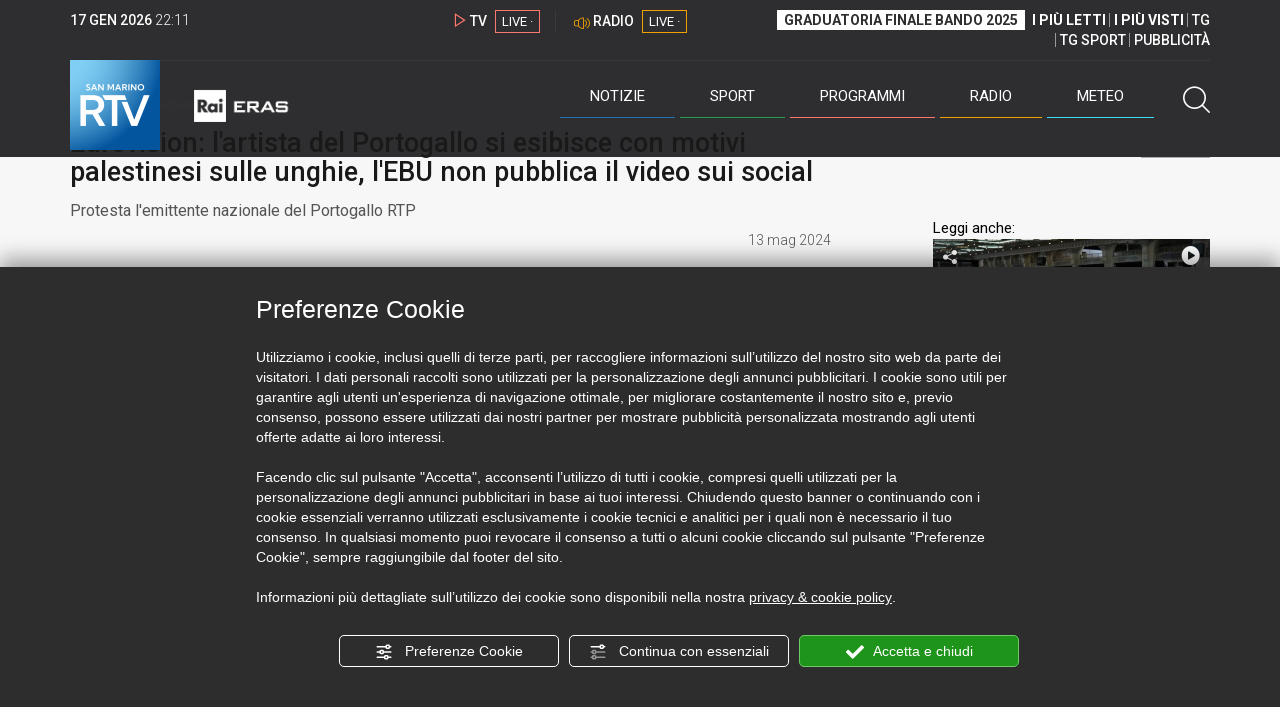

--- FILE ---
content_type: text/html; charset=UTF-8
request_url: https://sanmarinortv.sm/news/mondo-c8/eurovision-l-artista-del-portogallo-si-esibisce-con-motivi-palestinesi-sulle-unghie-l-ebu-non-pubblica-il-video-sui-social-a258827
body_size: 17099
content:
<!DOCTYPE html>
<html lang="it">
    <head>
        <meta name="viewport" content="width=device-width, initial-scale=1">
        <meta charset="UTF-8">
                    <title>Eurovision: l&#039;artista del Portogallo si esibisce con motivi palestinesi sulle unghie, l&#039;EBU non pubblica il video sui social</title>
        <meta name="description" content="&#x20;La&#x20;radiotelevisione&#x20;nazionale&#x20;del&#x20;Portogallo&#x20;&#x28;Rtp&#x29;&#x20;sta&#x20;valutando&#x20;l&#x27;ipotesi&#x20;di&#x20;presentare&#x20;una&#x20;protesta&#x20;formale&#x20;all&#x27;Unione&#x20;europea&#x20;di&#x20;radiodiffusione&#x20;&#x28;Ebu&#x29;,..." />
            <link href="https://sanmarinortv.sm/news/mondo-c8/eurovision-l-artista-del-portogallo-si-esibisce-con-motivi-palestinesi-sulle-unghie-l-ebu-non-pubblica-il-video-sui-social-a258827" rel="canonical"/>

    <meta name="author" content="San Marino Rtv">

    <meta property="fb:pages" content="238005306296375" />
    <meta property="og:locale" content="it_IT"/>
    <meta property="og:site_name" content="San Marino Rtv" />
    <meta property="og:url" content="https://sanmarinortv.sm/news/mondo-c8/eurovision-l-artista-del-portogallo-si-esibisce-con-motivi-palestinesi-sulle-unghie-l-ebu-non-pubblica-il-video-sui-social-a258827" />
    <meta property="og:title" content="Eurovision: l&#039;artista del Portogallo si esibisce con motivi palestinesi sulle unghie, l&#039;EBU non pubblica il video sui social" />
    <meta property="og:image" content="https://sanmarinortv.sm/uploads/img/photo/66/6641cafe34cf3623457998.jpg?t=1768687901" />
    <meta property="og:description" content=" La radiotelevisione nazionale del Portogallo (Rtp) sta valutando l&#039;ipotesi di presentare una protesta formale all&#039;Unione europea di radiodiffusione (Ebu),...">
        <meta property="og:type" content="article"/>
    <meta property='article:published_time' content='2024-05-13T10:00:00+02:00' />
    <meta property='article:modified_time' content='2024-05-13T10:26:29+02:00' />
        <meta property='article:section' content='Mondo' />

    <meta name="twitter:card" content="summary_large_image" />
    <meta name="twitter:site" content="@SANMARINO_RTV" />
    <meta name="twitter:title" content="Eurovision: l&#039;artista del Portogallo si esibisce con motivi palestinesi sulle unghie, l&#039;EBU non pubblica il video sui social" >
    <meta name="twitter:description" content=" La radiotelevisione nazionale del Portogallo (Rtp) sta valutando l&#039;ipotesi di presentare una protesta formale all&#039;Unione europea di radiodiffusione (Ebu),...">
    <meta name="twitter:image" content="https://sanmarinortv.sm/uploads/img/photo/66/6641cafe34cf3623457998.jpg" >
    <meta name="twitter:url" content="https://sanmarinortv.sm/news/mondo-c8/eurovision-l-artista-del-portogallo-si-esibisce-con-motivi-palestinesi-sulle-unghie-l-ebu-non-pubblica-il-video-sui-social-a258827">

    <meta name="application-name" content="San Marino Rtv" />
    <meta name="msapplication-starturl" content="https://sanmarinortv.sm/news/mondo-c8/eurovision-l-artista-del-portogallo-si-esibisce-con-motivi-palestinesi-sulle-unghie-l-ebu-non-pubblica-il-video-sui-social-a258827" />
    <meta name="msapplication-tooltip" content="San Marino Rtv" />
    <meta name="msapplication-TileImage" content="https://sanmarinortv.sm/assets/frontend/img/logo-144.png?v63"/>
    <meta name="msapplication-TileColor" content="#2e2e30"/>
    <meta name="msapplication-square150x150logo" content="https://sanmarinortv.sm/assets/frontend/img/logo-150.png?v63"/>
    <meta name="msapplication-square70x70logo" content="https://sanmarinortv.sm/assets/frontend/img/logo-70.png?v63"/>
    <meta name="msapplication-square310x310logo" content="https://sanmarinortv.sm/assets/frontend/img/logo-310.png?v63"/>
    <meta name="msapplication-wide310x150logo" content="https://sanmarinortv.sm/assets/frontend/img/logo-310-150.png?v63"/>

    <meta name="theme-color" content="#2e2e30">

    <!-- HTML5 shim, for IE6-8 support of HTML5 elements -->

    <!--[if lt IE 9]>
      <script src="https://html5shim.googlecode.com/svn/trunk/html5.js"></script>
            <![endif]-->
    <!--[if lt IE 8]>
            <![endif]-->

    <!-- Fav and touch icons -->
    <link rel="shortcut icon" type="image/vnd.microsoft.icon" href="https://sanmarinortv.sm/favicon.ico?v63" sizes="16x16 32x32 48x48" />
    <link rel="shortcut icon" href="/favicon.ico?v63" type="image/x-icon" sizes="16x16">
    <link rel="apple-touch-icon-precomposed" sizes="144x144" href="https://sanmarinortv.sm/assets/frontend/img/logo-144.png?v63">
    <link rel="apple-touch-icon-precomposed" sizes="114x114" href="https://sanmarinortv.sm/assets/frontend/img/logo-114.png?v63">
    <link rel="apple-touch-icon-precomposed" sizes="72x72" href="https://sanmarinortv.sm/assets/frontend/img/logo-72.png?v63">
    <link rel="apple-touch-icon-precomposed" href="https://sanmarinortv.sm/assets/frontend/img/logo-57.png?v63">

    
    <meta name="robots" content="index,follow" />
                <link href="https://fonts.googleapis.com/css?family=Roboto:300,300i,400,500,700" rel="stylesheet">
                                <link rel="stylesheet" href="/css/c483159.css?v63" />
                    
                            <style>
                                                                                                                                                                                                                                                                                                                                                                                                                                                        
                .scroll-left div {	
                    -moz-animation: scroll-left 100s linear infinite;
                    -webkit-animation: scroll-left 100s linear infinite;
                    animation: scroll-left 100s linear infinite;
                }

                                    @media (min-width: 768px) {
                                                                        .scroll-left div {	
                            -moz-animation: scroll-left 100s linear infinite;
                            -webkit-animation: scroll-left 100s linear infinite;
                            animation: scroll-left 100s linear infinite;
                        }
                    }
                                    @media (min-width: 988px) {
                                                                        .scroll-left div {	
                            -moz-animation: scroll-left 100s linear infinite;
                            -webkit-animation: scroll-left 100s linear infinite;
                            animation: scroll-left 100s linear infinite;
                        }
                    }
                                    @media (min-width: 1200px) {
                                                                        .scroll-left div {	
                            -moz-animation: scroll-left 100s linear infinite;
                            -webkit-animation: scroll-left 100s linear infinite;
                            animation: scroll-left 100s linear infinite;
                        }
                    }
                                    @media (min-width: 1440px) {
                                                                        .scroll-left div {	
                            -moz-animation: scroll-left 100s linear infinite;
                            -webkit-animation: scroll-left 100s linear infinite;
                            animation: scroll-left 100s linear infinite;
                        }
                    }
                
                .breakingnews .scroll-left  div {
                    white-space: nowrap;
                    min-width:100vw;
                }
                .breakingnews .scroll-left  a {
                    display:inline-block;
                }
            </style>
                
    
    <link rel="stylesheet" href="/assets/frontend/css/vendor/photoswipe/photoswipe.css?v63">
    <link rel="stylesheet" href="/assets/frontend/css/vendor/photoswipe/default-skin/default-skin.css?v63">

    <style>
        .text-zoom{
            float:right;margin-top: 20px;
        }
        .text-zoom.increase{
            margin-left: 20px;border-left: 1px solid #ccc;padding-left: 20px;
        }

        @media screen and (max-width: 767px) {
            .text-zoom.increase{
                margin-right: 10px;
            }
        }
    </style>

        
        <link rel="amphtml" href="https://sanmarinortv.sm/news/mondo-c8/eurovision-l-artista-del-portogallo-si-esibisce-con-motivi-palestinesi-sulle-unghie-l-ebu-non-pubblica-il-video-sui-social-a258827/amp"/>
    
    <!-- Facebook Pixel Code -->
    <script>
      !function(f,b,e,v,n,t,s)
      {if(f.fbq)return;n=f.fbq=function(){n.callMethod?
      n.callMethod.apply(n,arguments):n.queue.push(arguments)};
      if(!f._fbq)f._fbq=n;n.push=n;n.loaded=!0;n.version='2.0';
      n.queue=[];t=b.createElement(e);t.async=!0;
      t.src=v;s=b.getElementsByTagName(e)[0];
      s.parentNode.insertBefore(t,s)}(window, document,'script',
      'https://connect.facebook.net/en_US/fbevents.js');
      
      fbq('consent', 'revoke');
      fbq('init', '366632870888842');
      fbq('track', 'PageView');
    </script>
    <noscript><img height="1" width="1" style="display:none"
      src="https://www.facebook.com/tr?id=366632870888842&ev=PageView&noscript=1"
    /></noscript>
    <!-- End Facebook Pixel Code -->
    
    <!-- Leggere qui per annunci consent https://support.google.com/adsense/answer/9042142 -->
    
        
    

    <link rel="icon" type="image/x-icon" href="/favicon.ico?v63" />
    <link rel="stylesheet" href="https://catchup.acdsolutions.it/fluid-player/fluidplayer.min.css" type="text/css"/>
    <script src="https://catchup.acdsolutions.it/fluid-player/fluidplayer.min.js"></script>
</head>
<body id="body" class="gf-font-principale article-page">
                            
                                                                <header class="layout-header">
    <a href="javascript:void(0)" class="closebtn visible-xs" onclick="Menu.mobile.closeMenu();"><span class="glyphicon-chiudi"></span></a>
    <div class="header">
        <div class="container">
            <div class="top-of-page hidden-affix hidden-print">
                <div class="row">
                                        <div class="hidden-xs hidden-sm col-md-2 col-lg-4"><div class="last-update"><strong class="current-date"></strong> <span class="current-hour"></span></div></div>

                    <div class="col-xs-12 col-sm-5 col-md-4 col-lg-3 hidden-print">
                        <div class="cont-link-live  hidden-print" id="cont-link-live">
                            <div class="link-live link-live-tv  hidden-print">
                                <span class="glyphicon-tv-live"></span> 
                                <strong>TV</strong> 
                                <a href="/programmi/web-tv" class="tv-live-link">
                                    <span>LIVE &middot;</span>
                                </a>
                            </div>
                                                            <div class="link-live link-live-radio hidden-print">
                                    <span class="glyphicon-radio-live"></span> 
                                    <strong>RADIO</strong> 
                                    <a href="/radio"  class="radio-live-link">
                                        <span>LIVE &middot;</span>
                                    </a>
                                </div>
                                                    </div>
                    </div>
                    <div class="col-xs-12 col-sm-7 col-md-6 col-lg-5 hidden-print">
                        <div class="cont-menu-top hidden-xs">
                            <ul>
                                                                                                <li><a href="https://www.sanmarinortv.sm/risultati-bando-di-selezione-c242"  style="font-weight: 700;background-color:#fff;color:#2e2e30;padding: 2px 7px;">GRADUATORIA FINALE BANDO 2025</a></li>
                                <li style="border:none;"><a href="/articoli-piu-letti" style="font-weight: 700;">I PI&Ugrave; LETTI</a></li>
                                <li><a href="/video-piu-visti" style="    font-weight: 700;">I PI&Ugrave; VISTI</a></li> 
                                <li><a href="/programmi/tg-san-marino-p38">TG</a></li>
                                <li><a href="/programmi/tg-sport-p1">TG SPORT</a></li>
                                <li><a href="/pubblicita">PUBBLICIT&Agrave;</a></li>
                            </ul>
                        </div>
                    </div>
                </div>
            </div>
            <div class="header-bottom">
                <div class="cont-logo hidden-xs">
                                        <a class="logo-link logo-color hidden-affix-top hidden-print" href="/">
                        <img class="img-responsive logo-top  hidden-print" src="/assets/frontend/img/logo-color.png?v63" alt="Logo San Marino RTV">
                    </a>
                    <div class="logo-link hidden-affix hidden-print" style="background-image: url(/assets/frontend/img/logo-90.png?v63);">
                            <a href="/">
                                Radio e Televisione della Repubblica di San Marino
                            </a>
                    </div>

                <img class="img-responsive logo-nemini-termini hidden-affix hidden-print" src="/assets/frontend/img/logo-nemini-teneri-rai.png?v63" alt="Logo Nemini Teneri - RAI Eras">
            </div>
            <div class="cont-link-live visible-affix-inline-block hidden-xs">
            </div>
            <div class="cont-menu hidden-print">
                <nav class=" hidden-print">
                    <ul class="menu-principale hidden-print">
    <li style="display:none;">
        <img src="/assets/frontend/img/logo-share.jpg?v63" width="720" height="480">
    </li>
    <li>
        <a class="menu-notizie" href="javascript:void(0)">Notizie<span class="icon glyphicon-freccia-dx-2 visible-xs-inline-block glyphicon-rotate-90"></span></a>
        <ul id="notizie" class="sub-menu">
            <li class="col col1">
                <h3 class="hidden-xs"><span class="line"></span> San Marino</h3>
                <ul>
                    <li><a href="https://sanmarinortv.sm/news/politica-c2">Politica</a></li>
                    <li><a href="https://sanmarinortv.sm/news/cronaca-c3">Cronaca</a></li>
                    <li><a href="https://sanmarinortv.sm/news/attualita-c4">Attualità</a></li>
                    <li><a href="https://sanmarinortv.sm/news/economia-c5">Economia</a></li>
                    <li><a href="https://sanmarinortv.sm/news/cultura-c6">Cultura</a></li>
                    <li><a href="https://sanmarinortv.sm/news-c1"  style="color: #aaa;">Tutte le news</a></li>
                </ul>
            </li>
            <li class="col col2 hidden-xs mostRead" data-url="/s/menu/article/most-readed/main"></li>
            <li class="col col3">
                <ul>
                    <li><a href="https://sanmarinortv.sm/news/italia-c7"><span class="line"></span>Italia</a></li>
                    <li><a href="https://sanmarinortv.sm/news/mondo-c8"><span class="line"></span>Mondo</a></li>                    <li><a href="https://sanmarinortv.sm/news/comunicati-c9"><span class="line"></span>Comunicati stampa</a></li>
                    <li><a href="https://sanmarinortv.sm/news/pubbliredazionali-c197"><span class="line"></span>Pubbliredazionali</a></li>                    <li><a href="/rassegna-stampa"><span class="line"></span>Rassegna stampa</a></li>
                </ul>
            </li>
        </ul>
    </li>

    <li>
        <a class="menu-sport" href="javascript:void(0)">Sport<span class="icon glyphicon-freccia-dx-2 visible-xs-inline-block glyphicon-rotate-90"></span></a>
        <ul id="sport" class="sub-menu">
            <li class="col col1">
                <ul>
                    <li><a href="https://sanmarinortv.sm/sport/calcio-c14">Calcio</a></li>
                    <li><a href="https://sanmarinortv.sm/sport/calcio-sammarinese-c15">Calcio sammarinese</a></li>
                    <li><a href="https://sanmarinortv.sm/sport/sport-sammarinese-c16">Sport sammarinese</a></li>
                    <li><a href="https://sanmarinortv.sm/sport/motori-c17">Motori</a></li>
                    <li><a href="https://sanmarinortv.sm/sport/basket-c18">Basket</a></li>
                    <li><a href="https://sanmarinortv.sm/sport/altri-sport-c19">Altri sport</a></li>
                    <li><a href="https://sanmarinortv.sm/sport/comunicati-sport-c22">Comunicati sport</a></li>
                    <li><a href="https://sanmarinortv.sm/sport-c12" style="color: #aaa;">Tutte le news</a></li>
                </ul>
            </li>

            <li class="col col2 hidden-xs mostRead" data-url="/s/menu/article/most-readed/sport"></li>
        </ul>
    </li>

    <li>
        <a class="menu-tv" href="javascript:void(0)">Programmi<span class="icon glyphicon-freccia-dx-2 visible-xs-inline-block glyphicon-rotate-90"></span></a>
        <ul id="tv" class="sub-menu">
            <li class="col col1">
                <ul>
                    <li><a href="/programmi">Rtv play</a></li>
                    <li><a href="/programmi/tg-san-marino-p38">Tg</a></li>
                    <li><a href="/programmi/tg-sport-p1">Tg Sport</a></li>
                    <li><a href="/programmi/palinsesto">Guida TV</a></li>
                </ul>
            </li>
        </ul>
    </li>
    <li><a class="menu-radio" href="/radio">Radio</a></li>
    <li>
        <a class="menu-meteo" href="/meteo">Meteo<span class="icon glyphicon-freccia-dx-2 visible-xs-inline-block glyphicon-rotate-90 hidden-xs"></span></a>
        <ul id="meteo" class="sub-menu">
            <li class="col col1 hidden-xs video">
                <div class="img-cnt img-zoom-cnt action-container" style="width:258px">
                    <a href="javascript:void(0)" onclick="$(this).siblings('.js-play').trigger('click');" class="jsClickPassthrough">
                        <img class="img-responsive" alt="Meteo 7 giorni San Marino" src="https://s3.eu-central-1.amazonaws.com/thumbnails-pub/fixed_meteo.jpg" data-src="https://s3.eu-central-1.amazonaws.com/thumbnails-pub/fixed_meteo.jpg" data-was-processed="true">
                    </a>
                    <div class="share image-action js-share hidden-print jsClickPassthrough" data-share-title-complete="Meteo 7 giorni San Marino" data-share-title="" data-share-url="/meteo">
                        <span class="icon glyphicon-share jsClickPassthrough"></span>
                        <span class="label jsClickPassthrough">CONDIVIDI</span>
                    </div>
                    <div class="play image-action js-play hidden-print jsClickPassthrough" data-play-share-url="/meteo" data-play-id="" data-play-type="video" data-play-content="fixed_meteo.mp4" data-adzone="46" data-adzonemid="48" data-play-caption="" data-play-title="">
                        <span class="label jsClickPassthrough">GUARDA</span>
                        <span class="icon glyphicon-play jsClickPassthrough"></span>
                    </div>
                </div>
            </li>

            <li class="col col2 hidden-xs widget iFrame" data-url="https://www.3bmeteo.com/moduli_esterni/localita_7_giorni_compatto/8152/ffffff/2e2e30/ffffff/2e2e30/it" >
              </li>
        </ul>
    </li>
    <li>
        <a href="javascript:void(0)" class="menu-cerca hidden-xs" onclick="Menu.search.open();
                return false;" aria-label="Cerca">
            <span class="label visible-md-inline-block">Cerca</span>&nbsp;<span class="icon glyphicon-cerca"></span>
        </a>
    </li>
    <li id="cont-search" style="display:none;">
        <a href="javascript:void(0)" >
            <span class="glyphicon-cerca"></span>
        </a>
        <form action="/risultato-ricerca">
            <select name="type" id="searchSelect">
                <option value="articles" >Articoli</option>
                <option value="shows" >Programmi</option>
            </select>
            <input type="text" name="term" placeholder="Cerca nel sito..." id="search" />
        </form>
        <a href="javascript:void(0)" onclick="Menu.search.close();">
            <span class="glyphicon-chiudi"></span>
        </a>
    </li>
</ul>
                </nav>
                <ul class="mobile-list visible-xs hidden-print">
                                        <li>
                        <a href="https://www.sanmarinortv.sm/risultati-bando-di-selezione-c242"  style="display: inline-block;font-weight: 700;text-decoration: underline;background-color:#fff;color:#000;padding-left:8px;padding-right:8px;margin-top:5px">GRADUATORIA FINALE BANDO 2025</a>
                    </li>
                    <li>
                        <a href="/programmi/tg-san-marino-p38"><strong>TG</strong></a>
                    </li>
                    <li>
                        <a href="/programmi/tg-sport-p1"><strong>TG SPORT</strong></a>
                    </li>
                    <li>
                        <a href="/articoli-piu-letti"><strong>I PI&Ugrave; LETTI</strong></a>
                    </li>
                    <li>
                        <a href="/video-piu-visti"><strong>I PI&Ugrave; VISTI</strong></a>
                    </li>
                    <li>
                        <a href="/pubblicita"><strong>PUBBLICIT&Agrave;</strong></a>
                    </li>
                    <li>
                        <a href="https://sanmarinortv.sm/chi-siamo-c74">Chi siamo</a>
                    </li>
                    <li>
                        <a href="/chi-siamo/contatti">Contatti</a>
                    </li>
                    <li>
                        <a href="/redazione">Redazione</a>
                    </li>
                    <li>
                        <a href="/help/feed-rss">Rss</a>
                    </li>
                    <li>
                        <a href="/mappa-sito">Mappa sito</a>
                    </li>
                </ul>
            </div>
        </div>
    </div>
</div>
</header>
<aside class="hidden-print  cont-banner-principale  hidden-xs">
    <div class="container">
                <div class="row">
                                        <div class="col-md-9 hidden-xs">
                                <ins class="banner adbanner " data-revive-zoneid="22" data-revive-target="_blank" data-revive-block="1" data-revive-id="06e709ec91a77c96ed68e449c29e15b0"></ins>

            </div>
            <div class="col-md-3 hidden-xs hidden-sm">
                                    <div class="rtvbanner">
                        <div class="liveBanner ">
                            <div class="label">Diretta TV</div>

                                 <div id="livePlayerElement" class="wowzaplayer" style="width:100%;"></div>
                                <script async src="https://catchup.acdsolutions.it/jstag/videoplayerLiveFluid/TV?ch=0&eID=livePlayerElement&vID=666666666"></script>                                                     </div>
                    </div>
                            </div>
            </div>
</div>
</aside>
<aside class="visible-xs hidden-print">
                            <ins class="banner adbanner" data-revive-zoneid="40" data-revive-target="_blank" data-revive-block="1" data-revive-id="06e709ec91a77c96ed68e449c29e15b0"></ins>        
        <div class="row menu-mobile">
        <div class="col-xs-2 no-padding-right  left icon-wrp">
            <a href="javascript:void(0);"  onclick="Menu.mobile.openMenu();"><span class="glyphicon-menu"></span></a>
        </div>
        <div class="col-xs-8 l">
            <a class="logo-link cont-img" href="/"><img class="img-responsive logo-top" src="/assets/frontend/img/logo.png?v63" alt="San Marino RTV"></a>
            <div class="cont-img termini"><img class="img-responsive logo-nemini-termini" src="/assets/frontend/img/logo-nemini-teneri-rai.png?v63" alt="Nemini Teneri - RAI Eras"></div>
        </div>
        <div class="col-xs-2 no-padding-left right icon-wrp">
            <a href="#" onclick="Menu.search.xs.open();" id="mobile-search-trigger"><span class="glyphicon-cerca"></span></a>
        </div>
    </div>
    <div class="row menu-mobile cerca" style="display:none">
        <div class="col-xs-2 no-padding-right left icon-wrp">
            <a href="javascript:void(0);"><span class="glyphicon-cerca"></span></a>
        </div>
        <div class="col-xs-8">
            <form action="/risultato-ricerca">
                <select name="type" id="searchSelectMobile">
                    <option value="articles">Articoli</option>
                    <option value="shows">Programmi</option>
                </select>
                <input type="text" name="term" placeholder="Cerca nel sito..." id="searchMobile"/>
            </form>
        </div>
        <div class="col-xs-2 no-padding-left right icon-wrp">
            <a href="#" onclick="Menu.search.xs.close();"><span class="glyphicon-chiudi"></span></a>
        </div>
    </div>
</aside>
<img class="visible-print-block" src="/assets/frontend/img/logo-color.png?v63" alt="Logo San Marino RTV">
    
    <main>
            <section class="breakingnews hidden-print">
        <div class="label"><span class="glyphicon-ultimora"></span><h2 class="hidden-xs hidden-sm">&nbsp;Ultim'ora</h2></div>
        <div class="scroll-left">
            <div>
                                    <a href="https://sanmarinortv.sm/sport/sport-sammarinese-c16/vittoria-record-sammarinese-e-grande-prestazione-per-alessandra-gasparelli-a285289" > 19:36 <strong>Vittoria, record sammarinese e grande prestazione per Alessandra Gasparelli</strong></a>
                    <a href="https://sanmarinortv.sm/sport/calcio-sammarinese-c15/riccardo-bezzini-da-nonno-nedo-sonetti-ricevo-sempre-consigli-matthias-bonetti-felice-della-mia-stagione-a285288" > 19:30 <strong>Riccardo Bezzini: &quot; Da nonno Nedo Sonetti ricevo sempre consigli&quot;, Matthias Bonetti: &quot;Felice della mia stagione&quot;</strong></a>
                    <a href="https://sanmarinortv.sm/sport/calcio-sammarinese-c15/manuel-amati-peccato-per-l-autorete-adrian-ricchiuti-abbiamo-fatto-vedere-belle-cose-a285287" > 19:24 <strong>Manuel Amati: &quot;Peccato per l&#039;autorete&quot;, Adrian Ricchiuti: &quot;Abbiamo fatto vedere belle cose&quot;</strong></a>
                    <a href="https://sanmarinortv.sm/news/attualita-c4/diocesi-san-marino-montefeltro-e-rimini-insieme-per-la-pace-a285286" > 19:01 <strong>Diocesi San Marino-Montefeltro e Rimini insieme per la pace</strong></a>
                    <a href="https://sanmarinortv.sm/sport/calcio-sammarinese-c15/prima-vittoria-per-la-san-marino-academy-under-22-a285285" > 18:53 <strong>Prima vittoria per la San Marino Academy Under 22</strong></a>
                    <a href="https://sanmarinortv.sm/news/italia-c7/groenlandia-scotti-meloni-nel-ruolo-di-pontiere-collante-tra-ue-e-usa-a285284" > 18:45 <strong>Groenlandia, Scotti: “Meloni nel ruolo di pontiere, collante tra UE e USA”</strong></a>
                    <a href="https://sanmarinortv.sm/sport/calcio-sammarinese-c15/un-bel-pari-tra-domagnano-e-pennarossa-a285283" > 18:44 <strong>Un bel pari tra Domagnano e Pennarossa</strong></a>
                    <a href="https://sanmarinortv.sm/news/attualita-c4/sigep-c-e-anche-san-marino-con-leagel-e-il-gelato-dedicato-al-titano-a285259" > 18:40 <strong>Sigep: c&#039;è anche San Marino con Leagel e il gelato dedicato al Titano</strong></a>
                    <a href="https://sanmarinortv.sm/sport/calcio-c14/la-next-gen-batte-anche-l-ascoli-1-0-pari-tra-pianese-e-torres-1-1-a285281" > 18:13 <strong>La Next Gen batte anche l&#039;Ascoli (1-0), pari tra Pianese e Torres (1-1)</strong></a>
                    <a href="https://sanmarinortv.sm/news/cultura-c6/jovayork-e-il-video-del-disco-niuiorcherubini-da-sky-a-now-a285280" > 17:52 <strong>&quot;Jovayork&quot; è il video del disco &quot;Niuiorcherubini&quot; da Sky a Now</strong></a>
            
            </div>
        </div>
    </section>
    <script type="application/ld+json">
        {
    "@context": "http://schema.org",
    "@type": "NewsArticle",
    "mainEntityOfPage": {
      "@type": "WebPage",
      "@id": "https://sanmarinortv.sm/news/mondo-c8/eurovision-l-artista-del-portogallo-si-esibisce-con-motivi-palestinesi-sulle-unghie-l-ebu-non-pubblica-il-video-sui-social-a258827"
    },
    "headline": "Eurovision: l'artista del Portogallo si esibisce con motivi palestinesi sulle unghie, l'EBU non pubblica il video sui social",
        "image": [
      "https://sanmarinortv.sm/uploads/img/photo/66/6641cafe34cf3623457998.jpg"
     ],
         "datePublished": "2024-05-13T10:00:00+02:00",
    "dateModified": "2024-05-13T10:26:29+02:00",
    "author": {
      "@type": "Person",
      "name": "Redazione"    },
     "publisher": {
      "@context": "http://schema.org",
"@type": "NewsMediaOrganization",
"name": "San Marino Rtv",
"logo":   {
    "@type": "ImageObject",
            "url": "https://sanmarinortv.sm/assets/frontend/img/logo-310x310.png?v63",
        "width": 400,
        "height": 80
    },
"sameAs":   [
    " https://www.facebook.com/SanMarinoRTV/",
    " https://twitter.com/SANMARINO_RTV"
],
"masthead": "https://www.sanmarinortv.sm/#gerenza",
"correctionsPolicy": "https://www.sanmarinortv.sm/#correzioni",
"publishingPrinciples": "https://www.sanmarinortv.sm/",
"url": "https://www.sanmarinortv.sm/",
"ethicsPolicy": "https://www.sanmarinortv.sm/#codice-etico",
"missionCoveragePrioritiesPolicy": "https://www.sanmarinortv.sm/#missione",
"diversityPolicy": "",
"verificationFactCheckingPolicy": "https://www.sanmarinortv.sm/#fcfonti",
"unnamedSourcesPolicy": "https://www.sanmarinortv.sm/#fonti-anonime",
"actionableFeedbackPolicy": "https://www.sanmarinortv.sm/#scrivi",
"ownershipFundingInfo": "https://www.sanmarinortv.sm/#gerenza",
"diversityStaffingReport": "",
"contactPoint":   [
    {
        "@type": "ContactPoint",
        "contactType": "Newsroom Contact",
        "email": "redazione@sanmarinortv.sm",
        "url": "https://sanmarinortv.sm/chi-siamo/contatti"
    },
    {
        "@type": "ContactPoint",
        "contactType": "Public Engagement",
        "email": "redazione@sanmarinortv.sm",
        "url": "https://sanmarinortv.sm/chi-siamo/contatti"
    }
]    }
    ,"description": "Protesta l'emittente nazionale del Portogallo RTP"}    </script>
    <div class="container article-detail category-family-news">
        <div class="row">
            <article role="main" class="col-md-9 news internal-page site-margin-bottom" id="article">
                <ol class="breadcrumb hidden-print">
                        <li><a href="https://sanmarinortv.sm/">Home</a></li>
                                               <li><a href="https://sanmarinortv.sm/news-c1">News</a></li>
                                               <li><a href="https://sanmarinortv.sm/news/mondo-c8">Mondo</a></li>
                                           </ol>
<script type="application/ld+json">
   {
    "@context": "http://schema.org",
    "@type": "BreadcrumbList",
    "itemListElement":
    [
      
           {
       "@type": "ListItem",
       "position": 1,
       "item":
       {
        "@id": "https://sanmarinortv.sm/",
        "name": "Home"
        }
      },           {
       "@type": "ListItem",
       "position": 2,
       "item":
       {
        "@id": "https://sanmarinortv.sm/news-c1",
        "name": "News"
        }
      },           {
       "@type": "ListItem",
       "position": 3,
       "item":
       {
        "@id": "https://sanmarinortv.sm/news/mondo-c8",
        "name": "Mondo"
        }
      },           {
       "@type": "ListItem",
       "position": 4,
       "item":
       {
        "@id": "https://sanmarinortv.sm/news/mondo-c8/eurovision-l-artista-del-portogallo-si-esibisce-con-motivi-palestinesi-sulle-unghie-l-ebu-non-pubblica-il-video-sui-social-a258827",
        "name": "Eurovision: l&#039;artista del Portogallo si esibisce con motivi palestinesi sulle unghie, l&#039;EBU non pubblica il video sui social"
        }
      }        ]
   }
</script>                <header class="row">
                    <div class="col-md-11">
                                                <h1>Eurovision: l&#039;artista del Portogallo si esibisce con motivi palestinesi sulle unghie, l&#039;EBU non pubblica il video sui social</h1>
                        <p class="description">Protesta l&#039;emittente nazionale del Portogallo RTP</p>                    </div>
                </header>

                <div class="row">

                    <div class="col-md-11 article-pre">
                        <div class="row">
                            <div class="col-xs-6 col-md-10 author">
                                                            </div>
                            <div class="col-xs-6 col-md-2 date">
                                13 mag 2024
                            </div>
                        </div>
                    </div>
                    <div class="col-md-11 article-body">

                        <div class="row">


                            <aside class="col-md-2 col-md-push-10 article-share-cnt">
                                <span class="hidden-xs hidden-sm lbl hidden-print">CONDIVIDI</span>
                                                                                                <ul class="hidden-print">
                                    <li><a  title="Condividi su Facebbok" href="javascript:void(0)" onclick="Share.share('fb', 'https%3A%2F%2Fsanmarinortv.sm%2Fnews%2Fmondo-c8%2Feurovision-l-artista-del-portogallo-si-esibisce-con-motivi-palestinesi-sulle-unghie-l-ebu-non-pubblica-il-video-sui-social-a258827', 'Eurovision\x3A\x20l\x27artista\x20del\x20Portogallo\x20si\x20esibisce\x20con\x20motivi\x20palestinesi\x20sulle\x20unghie,\x20l\x27EBU\x20non\x20pubblica\x20il\x20video\x20sui\x20social');" target="_blank"><span class="icon glyphicon-facebook color"></span></a></li>
                                    <li><a title="Condividi su X" href="javascript:void(0)" onclick="Share.share('tw', 'https%3A%2F%2Fsanmarinortv.sm%2Fnews%2Fmondo-c8%2Feurovision-l-artista-del-portogallo-si-esibisce-con-motivi-palestinesi-sulle-unghie-l-ebu-non-pubblica-il-video-sui-social-a258827', 'Eurovision\x3A\x20l\x27artista\x20del\x20Portogallo\x20si\x20esibisce\x20con\x20motivi\x20palestinesi\x20sulle\x20unghie,\x20l\x27EBU\x20non\x20pubblica\x20il\x20video\x20sui\x20social');" target="_blank"><span class="icon glyphicon-twitter color"></span></a></li>
                                    <li><a title="Condividi su Linkedin" href="javascript:void(0)" onclick="Share.share('li', 'https%3A%2F%2Fsanmarinortv.sm%2Fnews%2Fmondo-c8%2Feurovision-l-artista-del-portogallo-si-esibisce-con-motivi-palestinesi-sulle-unghie-l-ebu-non-pubblica-il-video-sui-social-a258827', 'Eurovision\x3A\x20l\x27artista\x20del\x20Portogallo\x20si\x20esibisce\x20con\x20motivi\x20palestinesi\x20sulle\x20unghie,\x20l\x27EBU\x20non\x20pubblica\x20il\x20video\x20sui\x20social');" target="_blank"><span class="icon glyphicon-linkedin color"></span></a></li>
                                    <li><a title="Condividi via email" href="mailto:?&subject=https%3A%2F%2Fsanmarinortv.sm%2Fnews%2Fmondo-c8%2Feurovision-l-artista-del-portogallo-si-esibisce-con-motivi-palestinesi-sulle-unghie-l-ebu-non-pubblica-il-video-sui-social-a258827&body=Eurovision%5Cx3A%5Cx20l%5Cx27artista%5Cx20del%5Cx20Portogallo%5Cx20si%5Cx20esibisce%5Cx20con%5Cx20motivi%5Cx20palestinesi%5Cx20sulle%5Cx20unghie%2C%5Cx20l%5Cx27EBU%5Cx20non%5Cx20pubblica%5Cx20il%5Cx20video%5Cx20sui%5Cx20social" target="_blank"><span class="icon glyphicon-mail color"></span></a></li>
                                    <li class="visible-xs-inline-block visible-sm-inline-block"><a href="whatsapp://send?text=https%3A%2F%2Fsanmarinortv.sm%2Fnews%2Fmondo-c8%2Feurovision-l-artista-del-portogallo-si-esibisce-con-motivi-palestinesi-sulle-unghie-l-ebu-non-pubblica-il-video-sui-social-a258827" data-action="share/whatsapp/share" target="_blank"><span class="icon glyphicon-whatsapp color"></span></a></li>
                                    <li class="visible-xs-inline-block visible-sm-inline-block"><a title="Condividi su Telegram" href="javascript:void(0)" onclick="Share.share('te', 'https%3A%2F%2Fsanmarinortv.sm%2Fnews%2Fmondo-c8%2Feurovision-l-artista-del-portogallo-si-esibisce-con-motivi-palestinesi-sulle-unghie-l-ebu-non-pubblica-il-video-sui-social-a258827', 'Eurovision\x3A\x20l\x27artista\x20del\x20Portogallo\x20si\x20esibisce\x20con\x20motivi\x20palestinesi\x20sulle\x20unghie,\x20l\x27EBU\x20non\x20pubblica\x20il\x20video\x20sui\x20social');" target="_blank"><span class="icon glyphicon-telegram color"></span></a></li>
                                    
                                </ul>
                                <hr class="hidden-xs hidden-sm hidden-print">
                                <a title="Stampa" class="hidden-xs hidden-print" href="javascript:void(0)" onclick="window.print();" target="_blank"><span class="icon glyphicon-stampa color"></span></a>
                            </aside>
                            <div class="col-md-10 col-md-pull-2">
                                                                                                                                        <figure class="main-figure ">
                                            <a data-id="310112" href="https://sanmarinortv.sm/media/cache/fe_article_detail_full_big/uploads/img/photo/66/6641cafe34cf3623457998.jpg" data-small="https://sanmarinortv.sm/media/cache/fe_article_detail_full_small/uploads/img/photo/66/6641cafe34cf3623457998.jpg" data-size="1560x880" data-size-small="468x264" title="Iolanda all&#039;esibizione in finale dell&#039;Eurovision Song Contest">   
                                                                                                                                        <img style="width:100%" class="img-responsive" src="https://sanmarinortv.sm/media/cache/fe_article_detail_full_half/uploads/img/photo/66/6641cafe34cf3623457998.jpg" alt="Iolanda&#x20;all&#x27;esibizione&#x20;in&#x20;finale&#x20;dell&#x27;Eurovision&#x20;Song&#x20;Contest">
                                        </a>
                                        <figcaption>Iolanda all'esibizione in finale dell'Eurovision Song Contest</figcaption>                                    </figure>
                                                            
                            

                                                                                            <a aria-label="Incrementa la dimensione dei caratteri" class="text-zoom increase hidden-print" href="javascript:void(0)" onclick="var n = $('.js-font-size-action');
                                    n.css({'font-size': parseInt(n.css('font-size')) + 2 + 'px', 'line-height': parseInt(n.css('line-height')) + 2 + 'px'});" ><span class="glyphicon-font-increase"></span></a>
                                <a aria-label="Decrementa la dimensione dei caratteri" class="text-zoom decrease hidden-print" href="javascript:void(0)" onclick="var n = $('.js-font-size-action');
                                    n.css({'font-size': parseInt(n.css('font-size')) - 2 + 'px', 'line-height': parseInt(n.css('line-height')) - 2 + 'px'});" ><span class="glyphicon-font-decrease"></span></a>
                                <div class="clearfix hidden-print"></div>
                                <div class="description js-font-size-action">
                                    <p> La radiotelevisione nazionale del <b>Portogallo</b> (Rtp) sta valutando l'ipotesi di presentare una<b> protesta formale all'Unione europea di radiodiffusione</b> (Ebu), organizzatrice dell'<b>Eurovision Song Contest</b>. Il motivo è il ritardo con cui il <b>video della performanc</b>e della cantante portoghese,<b> Iolanda</b>, è stato pubblicato sulla pagina ufficiale del festival durante la finale di sabato sera. Oltre a essere pubblicata con<b> mezz'ora di ritardo rispetto agli altri concorrenti</b>, l'esibizione di Iolanda scelta dagli organizzatori è stata quella della<b> semifinale</b>. Il motivo potrebbe essere legato al fatto che la cantante portoghese, in finale si era presentata con i<b> motivi della kefiah palestinese</b> dipinti sulle unghie e alla fine ha gridato: "<b>La pace vincerà</b>". </p><p>Il presidente della Rtp, Nicolau Santos, dice di non avere prove, ma assicura che la delegazione portoghese a Malmö ha scambiato subito dei<b> messaggi con gli organizzatori</b>, i quali all'inizio hanno addotto<b> problemi tecnici</b>, poi hanno riferito esplicitamente il <b>problema dei motivi palestinesi dipinti sulle unghie</b>, senza dare altre spiegazioni. Mentre i dirigenti della Rtp si dichiarano in attesa di giustificazioni più convincenti, fanno sapere che martedì prossimo si riuniranno con la delegazione di ritorno da Malmö per decidere se presentare una protesta formale. Con la canzone "Grido", Iolanda si è classificata al 10º posto nella 68ma edizione dell'Eurovision.</p><p>                                <br>
                                                                        <ins class="adsbygoogle" style="display:block; text-align:center;" data-ad-layout="in-article" data-ad-format="fluid" data-ad-client="ca-pub-9795391673936923" data-ad-slot="7372282543"></ins>
                                    <script>(adsbygoogle = window.adsbygoogle || []).push({});</script>
                                <br>
                                 <br></p>
                                </div>
                                <hr class="hidden-print">
                            
                            
                                                        
                                                                                    
                                                        
                                                        <style>
                                @media print{
                                    .progress .progress-bar{
                                        background-color: #ddd !important;
                                        text-align: left;
                                    }
                                    .polls .col-sm-8, .polls .col-sm-4{
                                        width:50% !important;
                                        float:left !important;
                                    }
                                }
                            </style>
                            <div class="polls" data-id="258827"></div>

                            <div style="color: rgba(15,15,15,.5);    text-align: right;">Riproduzione riservata ©</div>
                        </div>
                    </div>
                </div>
            </div>


                            <div class="row site-margin-bottom hidden-print">
                    <div class="col-md-11 most-read">
                        <h4 class="most-reader">I più letti della settimana: Mondo</h4>
                        <div class=" list article-numbered">
                                                                                            <article class="row news">
                                    <div class="col-xs-3 col-sm-2 col-lg-2 col-xl-1">
                                        <a href="https://www.sanmarinortv.sm/news/mondo-c8/crans-montana-i-titolari-addossano-la-colpa-alla-cameriera-a285193" title="Crans-Montana: i titolari addossano la colpa alla cameriera" class="number-container img-zoom-cnt"  >
                                            <img class="img-zoom img-responsive" alt="Crans-Montana: i titolari addossano la colpa alla cameriera" data-src="https://sanmarinortv.sm/media/cache/fe_article_thumb/uploads/img/photo/69/6968facc6d01b050017211.jpg">
                                                                                    </a>
                                    </div>
                                    <div class="col-xs-9 col-sm-10 col-lg-10 col-xl-11">
                                        <a href="https://www.sanmarinortv.sm/news/mondo-c8/crans-montana-i-titolari-addossano-la-colpa-alla-cameriera-a285193" title="Crans-Montana: i titolari addossano la colpa alla cameriera" class="title"  >
                                            <span>Crans-Montana: i titolari addossano la colpa alla cameriera</span>
                                        </a>
                                    </div>
                                </article>
                                                                                                                            <article class="row news">
                                    <div class="col-xs-3 col-sm-2 col-lg-2 col-xl-1">
                                        <a href="https://www.sanmarinortv.sm/news/mondo-c8/crans-montana-dalle-indagini-nuovi-sviluppi-inquietanti-a285143" title="Crans-Montana: dalle indagini nuovi sviluppi inquietanti" class="number-container img-zoom-cnt"  >
                                            <img class="img-zoom img-responsive" alt="Crans-Montana: dalle indagini nuovi sviluppi inquietanti" data-src="https://sanmarinortv.sm/media/cache/fe_article_thumb/uploads/img/photo/69/69677ea9776ab551739273.jpg">
                                                                                    </a>
                                    </div>
                                    <div class="col-xs-9 col-sm-10 col-lg-10 col-xl-11">
                                        <a href="https://www.sanmarinortv.sm/news/mondo-c8/crans-montana-dalle-indagini-nuovi-sviluppi-inquietanti-a285143" title="Crans-Montana: dalle indagini nuovi sviluppi inquietanti" class="title"  >
                                            <span>Crans-Montana: dalle indagini nuovi sviluppi inquietanti</span>
                                        </a>
                                    </div>
                                </article>
                                                                                                                            <article class="row news">
                                    <div class="col-xs-3 col-sm-2 col-lg-2 col-xl-1">
                                        <a href="https://www.sanmarinortv.sm/news/mondo-c8/putin-russia-pronta-a-ricostruire-relazioni-con-l-europa-tajani-non-siamo-in-guerra-abbiamo-difeso-kiev-a285213" title="Putin: &quot;Russia pronta a ricostruire relazioni con l&#039;Europa&quot;. Tajani: &quot;Non siamo in guerra, abbiamo difeso Kiev&quot;" class="number-container img-zoom-cnt"  >
                                            <img class="img-zoom img-responsive" alt="Putin: &quot;Russia pronta a ricostruire relazioni con l&#039;Europa&quot;. Tajani: &quot;Non siamo in guerra, abbiamo difeso Kiev&quot;" data-src="https://sanmarinortv.sm/media/cache/fe_article_thumb/uploads/img/photo/69/6969e4fe3fa54590829361.jpg">
                                                                                    </a>
                                    </div>
                                    <div class="col-xs-9 col-sm-10 col-lg-10 col-xl-11">
                                        <a href="https://www.sanmarinortv.sm/news/mondo-c8/putin-russia-pronta-a-ricostruire-relazioni-con-l-europa-tajani-non-siamo-in-guerra-abbiamo-difeso-kiev-a285213" title="Putin: &quot;Russia pronta a ricostruire relazioni con l&#039;Europa&quot;. Tajani: &quot;Non siamo in guerra, abbiamo difeso Kiev&quot;" class="title"  >
                                            <span>Putin: &quot;Russia pronta a ricostruire relazioni con l&#039;Europa&quot;. Tajani: &quot;Non siamo in guerra, abbiamo difeso Kiev&quot;</span>
                                        </a>
                                    </div>
                                </article>
                                                                                                                            <article class="row news">
                                    <div class="col-xs-3 col-sm-2 col-lg-2 col-xl-1">
                                        <a href="https://www.sanmarinortv.sm/news/mondo-c8/ucraina-trump-rilancia-il-rush-finale-per-la-pace-forse-in-un-paio-di-settimane-a284629" title="Ucraina, Trump rilancia il rush finale per la pace: «Forse in un paio di settimane»" class="number-container img-zoom-cnt"  >
                                            <img class="img-zoom img-responsive" alt="Ucraina, Trump rilancia il rush finale per la pace: «Forse in un paio di settimane»" data-src="https://sanmarinortv.sm/media/cache/fe_article_thumb/uploads/img/photo/69/6952216b7b6ad931537169.JPG">
                                                                                    </a>
                                    </div>
                                    <div class="col-xs-9 col-sm-10 col-lg-10 col-xl-11">
                                        <a href="https://www.sanmarinortv.sm/news/mondo-c8/ucraina-trump-rilancia-il-rush-finale-per-la-pace-forse-in-un-paio-di-settimane-a284629" title="Ucraina, Trump rilancia il rush finale per la pace: «Forse in un paio di settimane»" class="title"  >
                                            <span>Ucraina, Trump rilancia il rush finale per la pace: «Forse in un paio di settimane»</span>
                                        </a>
                                    </div>
                                </article>
                                                                                                                            <article class="row news">
                                    <div class="col-xs-3 col-sm-2 col-lg-2 col-xl-1">
                                        <a href="https://www.sanmarinortv.sm/news/mondo-c8/ucraina-un-altro-natale-sotto-le-bombe-l-appello-del-papa-mosca-e-kiev-dialoghino-a284580" title="Ucraina: un altro Natale sotto le bombe. L&#039;appello del Papa: &quot;Mosca e Kiev dialoghino&quot;" class="number-container img-zoom-cnt"  >
                                            <img class="img-zoom img-responsive" alt="Ucraina: un altro Natale sotto le bombe. L&#039;appello del Papa: &quot;Mosca e Kiev dialoghino&quot;" data-src="https://sanmarinortv.sm/media/cache/fe_article_thumb/uploads/img/photo/69/694d85235a940401968093.jpg">
                                                                                    </a>
                                    </div>
                                    <div class="col-xs-9 col-sm-10 col-lg-10 col-xl-11">
                                        <a href="https://www.sanmarinortv.sm/news/mondo-c8/ucraina-un-altro-natale-sotto-le-bombe-l-appello-del-papa-mosca-e-kiev-dialoghino-a284580" title="Ucraina: un altro Natale sotto le bombe. L&#039;appello del Papa: &quot;Mosca e Kiev dialoghino&quot;" class="title"  >
                                            <span>Ucraina: un altro Natale sotto le bombe. L&#039;appello del Papa: &quot;Mosca e Kiev dialoghino&quot;</span>
                                        </a>
                                    </div>
                                </article>
                                                                                                                            <article class="row news">
                                    <div class="col-xs-3 col-sm-2 col-lg-2 col-xl-1">
                                        <a href="https://www.sanmarinortv.sm/news/mondo-c8/offensiva-di-natale-in-ucraina-mentre-continuano-i-negoziati-bomba-a-mosca-a284554" title="Offensiva di Natale in Ucraina, mentre continuano i negoziati. Bomba a Mosca" class="number-container img-zoom-cnt"  >
                                            <img class="img-zoom img-responsive" alt="Offensiva di Natale in Ucraina, mentre continuano i negoziati. Bomba a Mosca" data-src="https://sanmarinortv.sm/media/cache/fe_article_thumb/uploads/img/photo/69/694be2d194c88050806589.jpg">
                                                                                    </a>
                                    </div>
                                    <div class="col-xs-9 col-sm-10 col-lg-10 col-xl-11">
                                        <a href="https://www.sanmarinortv.sm/news/mondo-c8/offensiva-di-natale-in-ucraina-mentre-continuano-i-negoziati-bomba-a-mosca-a284554" title="Offensiva di Natale in Ucraina, mentre continuano i negoziati. Bomba a Mosca" class="title"  >
                                            <span>Offensiva di Natale in Ucraina, mentre continuano i negoziati. Bomba a Mosca</span>
                                        </a>
                                    </div>
                                </article>
                                                                                                                            <article class="row news">
                                    <div class="col-xs-3 col-sm-2 col-lg-2 col-xl-1">
                                        <a href="https://www.sanmarinortv.sm/news/mondo-c8/guerra-russo-ucraina-mosca-accusa-kiev-di-un-tentato-attacco-contro-una-residenza-di-putin-a284655" title="Guerra russo-ucraina: Mosca accusa Kiev di un tentato attacco contro una residenza di Putin" class="number-container img-zoom-cnt"  >
                                            <img class="img-zoom img-responsive" alt="Guerra russo-ucraina: Mosca accusa Kiev di un tentato attacco contro una residenza di Putin" data-src="https://sanmarinortv.sm/media/cache/fe_article_thumb/uploads/img/photo/69/6952b9cbd7d8d291993447.jpg">
                                                                                    </a>
                                    </div>
                                    <div class="col-xs-9 col-sm-10 col-lg-10 col-xl-11">
                                        <a href="https://www.sanmarinortv.sm/news/mondo-c8/guerra-russo-ucraina-mosca-accusa-kiev-di-un-tentato-attacco-contro-una-residenza-di-putin-a284655" title="Guerra russo-ucraina: Mosca accusa Kiev di un tentato attacco contro una residenza di Putin" class="title"  >
                                            <span>Guerra russo-ucraina: Mosca accusa Kiev di un tentato attacco contro una residenza di Putin</span>
                                        </a>
                                    </div>
                                </article>
                                                                                                                            <article class="row news">
                                    <div class="col-xs-3 col-sm-2 col-lg-2 col-xl-1">
                                        <a href="https://www.sanmarinortv.sm/news/mondo-c8/gaza-simbolo-del-conflitto-l-allarme-del-cardinale-pizzaballa-tra-macerie-e-poverta-a284510" title="Gaza &quot;simbolo del conflitto&quot;: l’allarme del cardinale Pizzaballa tra macerie e povertà" class="number-container img-zoom-cnt"  >
                                            <img class="img-zoom img-responsive" alt="Gaza &quot;simbolo del conflitto&quot;: l’allarme del cardinale Pizzaballa tra macerie e povertà" data-src="https://sanmarinortv.sm/media/cache/fe_article_thumb/uploads/img/photo/69/694a809426461634895211.jpg">
                                                                                    </a>
                                    </div>
                                    <div class="col-xs-9 col-sm-10 col-lg-10 col-xl-11">
                                        <a href="https://www.sanmarinortv.sm/news/mondo-c8/gaza-simbolo-del-conflitto-l-allarme-del-cardinale-pizzaballa-tra-macerie-e-poverta-a284510" title="Gaza &quot;simbolo del conflitto&quot;: l’allarme del cardinale Pizzaballa tra macerie e povertà" class="title"  >
                                            <span>Gaza &quot;simbolo del conflitto&quot;: l’allarme del cardinale Pizzaballa tra macerie e povertà</span>
                                        </a>
                                    </div>
                                </article>
                                                                                                                            <article class="row news">
                                    <div class="col-xs-3 col-sm-2 col-lg-2 col-xl-1">
                                        <a href="https://www.sanmarinortv.sm/news/mondo-c8/guerra-russo-ucraina-pesanti-raid-su-kiev-alla-vigilia-dell-incontro-trump-zelensky-in-florida-a284611" title="Guerra russo-ucraina: pesanti raid su Kiev alla vigilia dell&#039;incontro Trump-Zelensky in Florida" class="number-container img-zoom-cnt"  >
                                            <img class="img-zoom img-responsive" alt="Guerra russo-ucraina: pesanti raid su Kiev alla vigilia dell&#039;incontro Trump-Zelensky in Florida" data-src="https://sanmarinortv.sm/media/cache/fe_article_thumb/uploads/img/photo/69/69501cb583383688396037.jpg">
                                                                                    </a>
                                    </div>
                                    <div class="col-xs-9 col-sm-10 col-lg-10 col-xl-11">
                                        <a href="https://www.sanmarinortv.sm/news/mondo-c8/guerra-russo-ucraina-pesanti-raid-su-kiev-alla-vigilia-dell-incontro-trump-zelensky-in-florida-a284611" title="Guerra russo-ucraina: pesanti raid su Kiev alla vigilia dell&#039;incontro Trump-Zelensky in Florida" class="title"  >
                                            <span>Guerra russo-ucraina: pesanti raid su Kiev alla vigilia dell&#039;incontro Trump-Zelensky in Florida</span>
                                        </a>
                                    </div>
                                </article>
                                                                                                                            <article class="row news">
                                    <div class="col-xs-3 col-sm-2 col-lg-2 col-xl-1">
                                        <a href="https://www.sanmarinortv.sm/news/mondo-c8/patagonia-argentina-in-fiamme-gia-15mila-ettari-bruciati-emergenza-in-chubut-a285101" title="Patagonia argentina in fiamme: già 15mila ettari bruciati, emergenza in Chubut" class="number-container img-zoom-cnt"  >
                                            <img class="img-zoom img-responsive" alt="Patagonia argentina in fiamme: già 15mila ettari bruciati, emergenza in Chubut" data-src="https://sanmarinortv.sm/media/cache/fe_article_thumb/uploads/img/photo/69/6965f0d8b19cf922079208.PNG">
                                                                                    </a>
                                    </div>
                                    <div class="col-xs-9 col-sm-10 col-lg-10 col-xl-11">
                                        <a href="https://www.sanmarinortv.sm/news/mondo-c8/patagonia-argentina-in-fiamme-gia-15mila-ettari-bruciati-emergenza-in-chubut-a285101" title="Patagonia argentina in fiamme: già 15mila ettari bruciati, emergenza in Chubut" class="title"  >
                                            <span>Patagonia argentina in fiamme: già 15mila ettari bruciati, emergenza in Chubut</span>
                                        </a>
                                    </div>
                                </article>
                                                                                    </div>
                    </div>
                </div>
                    </article>
        <aside class="col-md-3 side-col">
            <div class="hidden-print banner">
                <ins class=" adbanner site-margin-bottom" data-revive-zoneid="26" data-revive-target="_blank" data-revive-block="1" data-revive-id="06e709ec91a77c96ed68e449c29e15b0"></ins>
            </div>
            
                            <div class="read hidden-print">Leggi anche:</div>
                <div class="row hidden-print">
                                            <article class="news site-margin-bottom col-sm-4 col-md-12">
                            <div class="action-container">
                                <a href="https://sanmarinortv.sm/news/mondo-c8/gli-stati-uniti-avvertono-l-iran-tutte-le-opzioni-sul-tavolo-a285277" title="Gli Stati Uniti avvertono l&#039;Iran: “Tutte le opzioni sul tavolo”." >
                                    <img class="img-responsive img-zoom" alt="Gli&#x20;Stati&#x20;Uniti&#x20;avvertono&#x20;l&#x27;Iran&#x3A;&#x20;&#x201C;Tutte&#x20;le&#x20;opzioni&#x20;sul&#x20;tavolo&#x201D;." src="https://sanmarinortv.sm/media/cache/fe_article_home_small/uploads/img/photo/69/696bc53fccb1f544238547.jpg">
                                </a>
                                
                    <div class="share image-action js-share hidden-print" data-share-title-complete="Gli&#x20;Stati&#x20;Uniti&#x20;avvertono&#x20;l&#x27;Iran&#x3A;&#x20;&#x201C;Tutte&#x20;le&#x20;opzioni&#x20;sul&#x20;tavolo&#x201D;." data-share-title="Gli&amp;#x20;Stati&amp;#x20;Uniti&amp;#x20;avvertono&amp;#x20;l&amp;#x27;Iran&amp;#x3A;&amp;#x20;&amp;#x201C;Tutte&amp;#x20;le&amp;#x20;opzioni&amp;#x20;sul&amp;#x20;tavolo&amp;#x201D;." data-share-url="https://sanmarinortv.sm/news/mondo-c8/gli-stati-uniti-avvertono-l-iran-tutte-le-opzioni-sul-tavolo-a285277?v=116162#video116162" >
    <span class="icon glyphicon-share"></span>
    <span class="label">CONDIVIDI</span>
</div>
    <div class="play image-action hidden-print"          data-play-share-url="https://sanmarinortv.sm/news/mondo-c8/gli-stati-uniti-avvertono-l-iran-tutte-le-opzioni-sul-tavolo-a285277?v=116162#video116162"
                                        data-play-title="Gli&amp;#x20;Stati&amp;#x20;Uniti&amp;#x20;avvertono&amp;#x20;l&amp;#x27;Iran&amp;#x3A;&amp;#x20;&amp;#x201C;Tutte&amp;#x20;le&amp;#x20;opzioni&amp;#x20;sul&amp;#x20;tavolo&amp;#x201D;."
         >
        <span class="label">GUARDA</span>
        <span class="icon glyphicon-play"></span>
    </div>
                            </div>
                            <div class="text-wrp">
                                <span class="category text-notizie">Mondo</span>
                                <a href="https://sanmarinortv.sm/news/mondo-c8/gli-stati-uniti-avvertono-l-iran-tutte-le-opzioni-sul-tavolo-a285277" class="title" >Gli Stati Uniti avvertono l&#039;Iran: “Tutte le opzioni sul tavolo”.</a>
                            </div>
                        </article>
                                            <article class="news site-margin-bottom col-sm-4 col-md-12">
                            <div class="action-container">
                                <a href="https://sanmarinortv.sm/news/mondo-c8/iran-la-premier-giorgia-meloni-lavoriamo-per-de-escalation-sulla-groenlandia-pronti-a-fare-la-nostra-parte-a285264" title="Iran, la premier Giorgia Meloni: “Lavoriamo per de-escalation”. Sulla Groenlandia: “Pronti a fare la nostra parte”" >
                                    <img class="img-responsive img-zoom" alt="Iran,&#x20;la&#x20;premier&#x20;Giorgia&#x20;Meloni&#x3A;&#x20;&#x201C;Lavoriamo&#x20;per&#x20;de-escalation&#x201D;.&#x20;Sulla&#x20;Groenlandia&#x3A;&#x20;&#x201C;Pronti&#x20;a&#x20;fare&#x20;la&#x20;nostra&#x20;parte&#x201D;" src="https://sanmarinortv.sm/media/cache/fe_article_home_small/uploads/img/photo/69/696b7bf9e6638265813991.jpg">
                                </a>
                                
                    <div class="share image-action js-share hidden-print" data-share-title-complete="Iran,&#x20;la&#x20;premier&#x20;Giorgia&#x20;Meloni&#x3A;&#x20;&#x201C;Lavoriamo&#x20;per&#x20;de-escalation&#x201D;.&#x20;Sulla&#x20;Groenlandia&#x3A;&#x20;&#x201C;Pronti&#x20;a&#x20;fare&#x20;la&#x20;nostra&#x20;parte&#x201D;" data-share-title="Iran,&amp;#x20;la&amp;#x20;premier&amp;#x20;Giorgia&amp;#x20;Meloni&amp;#x3A;&amp;#x20;&amp;#x201C;Lavoriamo&amp;#x20;per&amp;#x20;de-escalation&amp;#x201D;.&amp;#x20;Sulla&amp;#x20;Groenlandia&amp;#x3A;&amp;#x20;&amp;#x201C;Pronti&amp;#x20;a&amp;#x20;fare&amp;#x20;la&amp;#x20;nostra&amp;#x20;parte&amp;#x201D;" data-share-url="https://sanmarinortv.sm/news/mondo-c8/iran-la-premier-giorgia-meloni-lavoriamo-per-de-escalation-sulla-groenlandia-pronti-a-fare-la-nostra-parte-a285264?v=116150#video116150" >
    <span class="icon glyphicon-share"></span>
    <span class="label">CONDIVIDI</span>
</div>
    <div class="play image-action hidden-print"          data-play-share-url="https://sanmarinortv.sm/news/mondo-c8/iran-la-premier-giorgia-meloni-lavoriamo-per-de-escalation-sulla-groenlandia-pronti-a-fare-la-nostra-parte-a285264?v=116150#video116150"
                                        data-play-title="Iran,&amp;#x20;la&amp;#x20;premier&amp;#x20;Giorgia&amp;#x20;Meloni&amp;#x3A;&amp;#x20;&amp;#x201C;Lavoriamo&amp;#x20;per&amp;#x20;de-escalation&amp;#x201D;.&amp;#x20;Sulla&amp;#x20;Groenlandia&amp;#x3A;&amp;#x20;&amp;#x201C;Pronti&amp;#x20;a&amp;#x20;fare&amp;#x20;la&amp;#x20;nostra&amp;#x20;parte&amp;#x201D;"
         >
        <span class="label">GUARDA</span>
        <span class="icon glyphicon-play"></span>
    </div>
                            </div>
                            <div class="text-wrp">
                                <span class="category text-notizie">Mondo</span>
                                <a href="https://sanmarinortv.sm/news/mondo-c8/iran-la-premier-giorgia-meloni-lavoriamo-per-de-escalation-sulla-groenlandia-pronti-a-fare-la-nostra-parte-a285264" class="title" >Iran, la premier Giorgia Meloni: “Lavoriamo per de-escalation”. Sulla Groenlandia: “Pronti a fare la nostra parte”</a>
                            </div>
                        </article>
                                            <article class="news site-margin-bottom col-sm-4 col-md-12">
                            <div class="action-container">
                                <a href="https://sanmarinortv.sm/news/mondo-c8/proteste-antigovernative-in-iran-capo-della-polizia-annuncia-il-ritorno-all-ordine-a285258" title="Proteste antigovernative in Iran: capo della polizia annuncia il ritorno all&#039;ordine" >
                                    <img class="img-responsive img-zoom" alt="Proteste&#x20;antigovernative&#x20;in&#x20;Iran&#x3A;&#x20;capo&#x20;della&#x20;polizia&#x20;annuncia&#x20;il&#x20;ritorno&#x20;all&#x27;ordine" src="https://sanmarinortv.sm/media/cache/fe_article_home_small/uploads/img/photo/69/696a7ff1c7bd4244020673.jpg">
                                </a>
                                
                    <div class="share image-action js-share hidden-print" data-share-title-complete="Proteste&#x20;antigovernative&#x20;in&#x20;Iran&#x3A;&#x20;capo&#x20;della&#x20;polizia&#x20;annuncia&#x20;il&#x20;ritorno&#x20;all&#x27;ordine" data-share-title="Proteste&amp;#x20;antigovernative&amp;#x20;in&amp;#x20;Iran&amp;#x3A;&amp;#x20;capo&amp;#x20;della&amp;#x20;polizia&amp;#x20;annuncia&amp;#x20;il&amp;#x20;ritorno&amp;#x20;all&amp;#x27;ordine" data-share-url="https://sanmarinortv.sm/news/mondo-c8/proteste-antigovernative-in-iran-capo-della-polizia-annuncia-il-ritorno-all-ordine-a285258?v=116146#video116146" >
    <span class="icon glyphicon-share"></span>
    <span class="label">CONDIVIDI</span>
</div>
    <div class="play image-action hidden-print"          data-play-share-url="https://sanmarinortv.sm/news/mondo-c8/proteste-antigovernative-in-iran-capo-della-polizia-annuncia-il-ritorno-all-ordine-a285258?v=116146#video116146"
                                        data-play-title="Proteste&amp;#x20;antigovernative&amp;#x20;in&amp;#x20;Iran&amp;#x3A;&amp;#x20;capo&amp;#x20;della&amp;#x20;polizia&amp;#x20;annuncia&amp;#x20;il&amp;#x20;ritorno&amp;#x20;all&amp;#x27;ordine"
         >
        <span class="label">GUARDA</span>
        <span class="icon glyphicon-play"></span>
    </div>
                            </div>
                            <div class="text-wrp">
                                <span class="category text-notizie">Mondo</span>
                                <a href="https://sanmarinortv.sm/news/mondo-c8/proteste-antigovernative-in-iran-capo-della-polizia-annuncia-il-ritorno-all-ordine-a285258" class="title" >Proteste antigovernative in Iran: capo della polizia annuncia il ritorno all&#039;ordine</a>
                            </div>
                        </article>
                                            <article class="news site-margin-bottom col-sm-4 col-md-12">
                            <div class="action-container">
                                <a href="https://sanmarinortv.sm/news/mondo-c8/iran-putin-sente-netanyahu-e-pezeshkian-con-proposte-di-mediazione-a285236" title="Iran: Putin sente Netanyahu e Pezeshkian con proposte di mediazione" >
                                    <img class="img-responsive img-zoom" alt="Iran&#x3A;&#x20;Putin&#x20;sente&#x20;Netanyahu&#x20;e&#x20;Pezeshkian&#x20;con&#x20;proposte&#x20;di&#x20;mediazione" src="https://sanmarinortv.sm/media/cache/fe_article_home_small/uploads/img/photo/69/696a30428b80b542640066.jpg">
                                </a>
                                
                    <div class="share image-action js-share hidden-print" data-share-title-complete="Iran&#x3A;&#x20;Putin&#x20;sente&#x20;Netanyahu&#x20;e&#x20;Pezeshkian&#x20;con&#x20;proposte&#x20;di&#x20;mediazione" data-share-title="Iran&amp;#x3A;&amp;#x20;Putin&amp;#x20;sente&amp;#x20;Netanyahu&amp;#x20;e&amp;#x20;Pezeshkian&amp;#x20;con&amp;#x20;proposte&amp;#x20;di&amp;#x20;mediazione" data-share-url="https://sanmarinortv.sm/news/mondo-c8/iran-putin-sente-netanyahu-e-pezeshkian-con-proposte-di-mediazione-a285236?v=116129#video116129" >
    <span class="icon glyphicon-share"></span>
    <span class="label">CONDIVIDI</span>
</div>
    <div class="play image-action hidden-print"          data-play-share-url="https://sanmarinortv.sm/news/mondo-c8/iran-putin-sente-netanyahu-e-pezeshkian-con-proposte-di-mediazione-a285236?v=116129#video116129"
                                        data-play-title="Iran&amp;#x3A;&amp;#x20;Putin&amp;#x20;sente&amp;#x20;Netanyahu&amp;#x20;e&amp;#x20;Pezeshkian&amp;#x20;con&amp;#x20;proposte&amp;#x20;di&amp;#x20;mediazione"
         >
        <span class="label">GUARDA</span>
        <span class="icon glyphicon-play"></span>
    </div>
                            </div>
                            <div class="text-wrp">
                                <span class="category text-notizie">Mondo</span>
                                <a href="https://sanmarinortv.sm/news/mondo-c8/iran-putin-sente-netanyahu-e-pezeshkian-con-proposte-di-mediazione-a285236" class="title" >Iran: Putin sente Netanyahu e Pezeshkian con proposte di mediazione</a>
                            </div>
                        </article>
                                            <article class="news site-margin-bottom col-sm-4 col-md-12">
                            <div class="action-container">
                                <a href="https://sanmarinortv.sm/news/mondo-c8/putin-russia-pronta-a-ricostruire-relazioni-con-l-europa-tajani-non-siamo-in-guerra-abbiamo-difeso-kiev-a285213" title="Putin: &quot;Russia pronta a ricostruire relazioni con l&#039;Europa&quot;. Tajani: &quot;Non siamo in guerra, abbiamo difeso Kiev&quot;" >
                                    <img class="img-responsive img-zoom" alt="Putin&#x3A;&#x20;&quot;Russia&#x20;pronta&#x20;a&#x20;ricostruire&#x20;relazioni&#x20;con&#x20;l&#x27;Europa&quot;.&#x20;Tajani&#x3A;&#x20;&quot;Non&#x20;siamo&#x20;in&#x20;guerra,&#x20;abbiamo&#x20;difeso&#x20;Kiev&quot;" src="https://sanmarinortv.sm/media/cache/fe_article_home_small/uploads/img/photo/69/6969e4fe3fa54590829361.jpg">
                                </a>
                                
<div class="share image-action js-share hidden-print" data-share-title-complete="Putin&#x3A;&#x20;&quot;Russia&#x20;pronta&#x20;a&#x20;ricostruire&#x20;relazioni&#x20;con&#x20;l&#x27;Europa&quot;.&#x20;Tajani&#x3A;&#x20;&quot;Non&#x20;siamo&#x20;in&#x20;guerra,&#x20;abbiamo&#x20;difeso&#x20;Kiev&quot;" data-share-title="Putin&amp;#x3A;&amp;#x20;Russia&amp;#x20;pronta&amp;#x20;a&amp;#x20;ricostruire&amp;#x20;relazioni&amp;#x20;con&amp;#x20;l&amp;#x27;Europa.&amp;#x20;Tajani&amp;#x3A;&amp;#x20;Non&amp;#x20;siamo&amp;#x20;in&amp;#x20;guerra,&amp;#x20;abbiamo&amp;#x20;difeso&amp;#x20;Kiev" data-share-url="https://sanmarinortv.sm/news/mondo-c8/putin-russia-pronta-a-ricostruire-relazioni-con-l-europa-tajani-non-siamo-in-guerra-abbiamo-difeso-kiev-a285213" >
    <span class="icon glyphicon-share"></span>
    <span class="label">CONDIVIDI</span>
</div>
                            </div>
                            <div class="text-wrp">
                                <span class="category text-notizie">Mondo</span>
                                <a href="https://sanmarinortv.sm/news/mondo-c8/putin-russia-pronta-a-ricostruire-relazioni-con-l-europa-tajani-non-siamo-in-guerra-abbiamo-difeso-kiev-a285213" class="title" >Putin: &quot;Russia pronta a ricostruire relazioni con l&#039;Europa&quot;. Tajani: &quot;Non siamo in guerra, abbiamo difeso Kiev&quot;</a>
                            </div>
                        </article>
                                    </div>
                    </aside>
    </div>
</div>
<div class="article-most-readed hidden-print" data-id="258827"></div>


<!-- Root element of PhotoSwipe. Must have class pswp. -->
<div class="pswp" tabindex="-1" role="dialog" aria-hidden="true">

    <!-- Background of PhotoSwipe. 
         It's a separate element, as animating opacity is faster than rgba(). -->
    <div class="pswp__bg"></div>

    <!-- Slides wrapper with overflow:hidden. -->
    <div class="pswp__scroll-wrap">

        <!-- Container that holds slides. PhotoSwipe keeps only 3 slides in DOM to save memory. -->
        <div class="pswp__container">
            <div class="pswp__item"></div>
            <div class="pswp__item"></div>
            <div class="pswp__item"></div>
        </div>

        <!-- Default (PhotoSwipeUI_Default) interface on top of sliding area. Can be changed. -->
        <div class="pswp__ui pswp__ui--hidden">

            <div class="pswp__top-bar">

                <!--  Controls are self-explanatory. Order can be changed. -->

                <div class="pswp__counter"></div>

                <button class="pswp__button pswp__button--close" title="Close (Esc)"></button>

                <button class="pswp__button pswp__button--share" title="Share"></button>

                <button class="pswp__button pswp__button--fs" title="Toggle fullscreen"></button>

                <button class="pswp__button pswp__button--zoom" title="Zoom in/out"></button>

                <!-- Preloader demo https://codepen.io/dimsemenov/pen/yyBWoR -->
                <div class="pswp__preloader">
                    <div class="pswp__preloader__icn">
                        <div class="pswp__preloader__cut">
                            <div class="pswp__preloader__donut"></div>
                        </div>
                    </div>
                </div>
            </div>

            <div class="pswp__share-modal pswp__share-modal--hidden pswp__single-tap">
                <div class="pswp__share-tooltip"></div> 
            </div>

            <button class="pswp__button pswp__button--arrow--left" title="Previous (arrow left)">
            </button>

            <button class="pswp__button pswp__button--arrow--right" title="Next (arrow right)">
            </button>

            <div class="pswp__caption">
                <div class="pswp__caption__center"></div>
            </div>

        </div>

    </div>
</div></main>
    <aside class="container hidden-print site-margin-bottom">
        <div class="row">
            <div class="col-sm-12 col-md-6">
                                                <ins class="adbanner" data-revive-zoneid="193" data-revive-target="_blank" data-revive-block="1" data-revive-id="06e709ec91a77c96ed68e449c29e15b0"></ins>
             </div> 
            <div class="col-sm-12 col-md-6 hidden-xs hidden-sm">
                                                <ins class="adbanner" data-revive-zoneid="194" data-revive-target="_blank" data-revive-block="1" data-revive-id="06e709ec91a77c96ed68e449c29e15b0"></ins>
             </div> 
        </div> 
    </aside>
    <aside class="link-social visible-xs hidden-print">
        <a href=" https://www.facebook.com/SanMarinoRTV/" target="_blank" title="Link pagina Facebook"><img src="/assets/frontend/img/social-fb-color.png?v63" alt="Ico FB"></a> &nbsp; 
        <a href=" https://twitter.com/SANMARINO_RTV" target="_blank" title="Link account X"><img src="/assets/frontend/img/social-tw-color.png?v63" alt="Ico X"></a>
    </aside>
<footer class="layout-footer">
            <aside class="social-media hidden-xs hidden-print">
            <div class="container">
                <h2><span class="line"></span> Social Media</h2>

                <div class="row">
                    <div class="col-sm-6 col-md-4 tw">
                                                <h3>TikTok</h3>
                        <blockquote class="tiktok-embed" cite="https://www.tiktok.com/@san.marino.rtv" data-unique-id="san.marino.rtv" data-embed-from="embed_page" data-embed-type="creator" style="max-width:780px; min-width:288px;"> <section> <a target="_blank" href="https://www.tiktok.com/@san.marino.rtv?refer=creator_embed">@san.marino.rtv</a> </section> </blockquote> <script async src="https://www.tiktok.com/embed.js"></script>

                    </div>

                    <div class="col-sm-6 col-md-4 fb" id="fbpagefooter-cnt">
                        <h3>Facebook</h3>
                        <div class="fb-page" data-href="https://www.facebook.com/SanMarinoRTV/" data-tabs="timeline" data-width="600" data-height="290" data-small-header="true" data-adapt-container-width="true" data-hide-cover="false" data-show-facepile="true"><blockquote cite=" https://www.facebook.com/SanMarinoRTV/" class="fb-xfbml-parse-ignore"><a href=" https://www.facebook.com/SanMarinoRTV/">San Marino RTV</a></blockquote></div>
                    </div>

                    <aside class="col-sm-12 col-md-4" id="instaMainWidget" data-token="">
                                             <style>
                        .image-grid {
                            display: flex;
                            flex-wrap: wrap;
                            width: 100%;
                            margin: 0 auto;
                        }
                        .grid-image {
                            display: block;
                            flex-basis: 100%;
                            padding: 2px;
                            box-sizing: border-box;
                        }
                        .grid-image img{
                            object-fit: cover;
                            object-position: 50% 50%;
                            max-width: 100%;
                        }

                        @media only screen and (min-width: 992px) {
                            .grid-image {
                                flex-basis: 50%;
                            }
                            .grid-image img{
                                height: 15rem;
                            }
                        }

                        @media only screen and (max-width: 1199px) {
                            .grid-image:nth-child(5), .grid-image:nth-child(6){
                                display: none;
                            }
                        }

                        @media only screen and (min-width: 1200px) {
                            .grid-image {
                                flex-basis: 33.333%;
                            }
                            .grid-image img{
                                height: 14rem;
                            }
                        }

                        @media only screen and (min-width: 1440px) {
                            .grid-image img{
                                height: 15rem;
                            }
                        }

                    </style>
                        <h3>Instagram</h3>
                        <div id="instafeed" class="image-grid"></div>
                                            </aside>
                </div>
            </div>
        </aside>
    

    <div class="rif-aziendali">
        <div class="container">
                        <div class="loghi hidden-print">
    <div class="row loghi-bn">
        <div class="col-md-offset-2 col-md-2 col-sm-3">
            <img class="img-responsive" src="[data-uri]" data-src="/assets/frontend/img/footer-logo.png?v63" alt="Logo San Marino RTV">
        </div>
        <div class="col-xs-4 col-md-2 col-sm-3"><img class="img-responsive" src="[data-uri]" data-src="/assets/frontend/img/footer-logo-sport-bn.png?v63" alt="Logo San Marino RTV Sport BN"></div>
        <div class="col-xs-4 col-md-2 col-sm-3"><img class="img-responsive" src="[data-uri]" data-src="/assets/frontend/img/footer-logo-radio-bn.png?v63" alt="Logo Radio San Marino BN"></div>
        <div class="col-xs-4 col-md-2 col-sm-3"><img class="img-responsive" src="[data-uri]" data-src="/assets/frontend/img/footer-logo-radio-classic-bn.png?v63" alt="Logo Radio Classic San Marino BN"></div>
    </div>
</div>
                        <div class="dati-aziendali">
    <div class="row">
        <div class="col-md-3 col-sm-6 col-xs-12">
            <h4>SAN MARINO RTV</h4>
            <div class="xs-pad main">
                Viale J.F.Kennedy, 13 - 47890<br>
                San Marino Città<br>
                Repubblica di San Marino<br>
                <br>
                Tel. <a href="tel:+3780549882000">+378 0549 882000</a><br>
                <a href="mailto:redazione@sanmarinortv.sm">redazione@sanmarinortv.sm</a><br>
            </div>
        </div>

        <div class="col-md-3 col-sm-6 col-xs-12 hidden-print">
            <h4 class="mm">CANALI TV<span class="icon glyphicon-freccia-dx-2 visible-xs-inline-block glyphicon-rotate-90"></span></h4>
            <div class="fc xs-pad">
                <span class="line"></span>Satellite<br>
                ch 550 SKY; ch 550 tivùsat<br>
                <br>
                <span class="line"></span>Digitale terrestre<br>
                ch 550 RTV<br>
                ch 93 RTVSPORT
            </div>
        </div>

        <div class="clearfix visible-sm"></div>

        <div class="col-md-3 col-sm-6 col-xs-12 hidden-print">
            <h4 class="mm">CANALI RADIO<span class="icon glyphicon-freccia-dx-2 visible-xs-inline-block glyphicon-rotate-90"></span></h4>
            <div class="fc xs-pad">
                <span class="line"></span>Radio San Marino<br>
                FM 102.7<br>
                <a href="mailto:radio@sanmarinortv.sm">radio@sanmarinortv.sm</a><br>
                <br>
                <span class="line"></span>Radio San Marino Classic<br>
                FM 103.2<br>
                <a href="mailto:radiosanmarinoclassic@sanmarinortv.sm">radiosanmarinoclassic@sanmarinortv.sm</a>
            </div>
        </div>

        <div class="col-md-3 col-sm-6 col-xs-12 hidden-print">
            <h4 class="mm">PER LA TUA PUBBLICIT&Agrave;<span class="icon glyphicon-freccia-dx-2 visible-xs-inline-block glyphicon-rotate-90"></span></h4>
            <div class="fc xs-pad">
                <span class="glyphicon-earphone"></span>&nbsp;<a href="tel:+3780549882006"> +378 0549 882006</a><br>
                <span class="glyphicon-envelope"></span>&nbsp;<a href="mailto:commerciale@sanmarinortv.sm"> commerciale@sanmarinortv.sm</a><br>
                <a href="/pubblicita">Pubblicità</a>
            </div>
        </div>


        <div class="col-md-3 col-sm-6 col-xs-12 hidden-print">
            <h4 class="mm">INFO UTILI<span class="icon glyphicon-freccia-dx-2 visible-xs-inline-block glyphicon-rotate-90"></span></h4>
            <div class="fc xs-pad">
                <ul>
                    <li><a href="https://sanmarinortv.sm/chi-siamo-c74">Chi siamo</a></li>
                    <li><a href="/chi-siamo/contatti">Contatti</a></li>
                    <li><a href="/redazione">Redazione</a></li>
                    <li><a href="/help/feed-rss">Rss</a></li>
                    <li><a href="/mappa-sito">Mappa sito</a></li>
                </ul>
            </div>
        </div>
    </div>
</div>
                        <div class="app hidden-print">
    <div class="row">
        <div class="col-xl-3 col-xs-12 titolo-scarica mm">Scarica la nostra App!<span class="icon glyphicon-freccia-dx-2 visible-xs-inline-block glyphicon-rotate-90"></span></div>
        <div class="col-xs-12 col-xl-9 fc xs-pad">
            <div class="row"> 
                <div class="col-lg-1 col-md-1 col-sm-2 col-xs-2 logo-app">
                    <img class="img-responsive" src="[data-uri]" data-src="/assets/frontend/img/app-rtv.png?v63" alt="Logo App San Marino Rtv">
                </div>
                <div class="col-xl-4 col-lg-4 col-sm-5 col-xs-10 link-download">
                    <a href="https://itunes.apple.com/it/app/san-marino-rtv/id960678442?mt=8" title="Link download App San Marino Rtv - iOS" target="_blank"><img class="img-responsive store" src="[data-uri]" data-src="/assets/frontend/img/appstore-ios.png?v63" alt="Logo App Store iOS"></a>
                    &nbsp;
                    <a href="https://play.google.com/store/apps/details?id=sm.smtvsanmarino.tv" title="Link download App San Marino Rtv - Android" target="_blank"><img class="img-responsive store" src="[data-uri]" data-src="/assets/frontend/img/appstore-android.png?v63" alt="Logo App Store Android"></a>
                    <span class="filler"></span>
                </div>
            </div>
        </div>
    </div>
</div>        </div>
    </div>

    <div class="end-of-page">
        <div class="container">
            <div class="row">
                <div class="col-xs-12 col-sm-4 privacy-policy"><a href="/privacy-policy">Privacy Policy</a>  <a href="#" onclick="if(typeof startCookiePolicy == 'function'){startCookiePolicy(true);};return false;">Preferenze Cookie</a> <a href="/note-legali">Note legali</a> COE SM04158</div>
                <div class="hidden-xs col-sm-4 torna-su"><a class="torna-su" href="#">TORNA SU</a></div>
                <div class="col-xs-12 col-sm-4 credits">Credits <a href="https://www.titanka.com" target="_blank">TITANKA! Spa</a> &copy;</div>
            </div>
        </div>
    </div>

</footer>
    
        <script>
                            var wowza_dinamyc_player_conf_prefix = 'https://catchup.acdsolutions.it/jstag/videoplayer/';
            var fluid_player_conf_prefix = 'https://catchup.acdsolutions.it/jstag/videoplayerFluid/';
            var routes = {
                'b': '/s/b',
                's': '/s/st',
                'ts': '/s/time-schedule',
                'ps': '/s/p/s',
                'pg': '/s/p/g',
                'amr': '/s/article/most-readed'
            };

    </script>
    
                    <script src="/js/61f28db.js?v63"></script>
            
        <script src="/assets/frontend/js/vendor/photoswipe/photoswipe.js?v63"></script>
    <script src="/assets/frontend/js/vendor/photoswipe/photoswipe-ui-default.js?v63"></script>
    <script src="/assets/frontend/js/article.js?v63"></script>
    <script>SMRTVS(258827, 'a');</script>

<script>
                (function (w, d) {
                var b = d.getElementsByTagName('body')[0];
                var s = d.createElement("script");
                s.async = true;
                //var v = !("IntersectionObserver" in w) ? "8.8.0" : "10.9.0";
                //s.src = "https://cdnjs.cloudflare.com/ajax/libs/vanilla-lazyload/" + v + "/lazyload.min.js";
                if ("IntersectionObserver" in w) {
                    s.src = "/assets/frontend/js/vendor/vanilla-lazyload/intersectionObsv.js?v63";
                } else {
                    s.src = "/assets/frontend/js/vendor/vanilla-lazyload/intersectionNoObsv.js?v63";
                }
                w.lazyLoadOptions = {}; // Your options here. See "recipes" for more information about async.
                b.appendChild(s);
            }(window, document));
</script>

<script>jQuery(document).ready(function () {
        Main.init();
    })</script>
    

<script async src="https://adserver.acdsolutions.it/www/delivery/asyncjs.php?v=2"></script>

    <script async src="https://pagead2.googlesyndication.com/pagead/js/adsbygoogle.js?client=ca-pub-9795391673936923" crossorigin="anonymous"></script>
    

<script type="text/javascript"> var infolinks_pid = 3437233; var infolinks_wsid = 0; </script> <script type="text/javascript" src="//resources.infolinks.com/js/infolinks_main.js"></script>

<script type="text/javascript"> 
    function startPixelFacebook(start){ 
        if(start){ 
            fbq('consent','grant'); 
        }else{ 
            fbq('consent','revoke'); 
        } 
    } 
    function viewCustomPrivacyPolicyAttivita(){
        window.location.href = "https://www.sanmarinortv.sm/privacy-policy";
    }
</script> 
<script type="text/javascript" src="https://nc.admin.abc.sm/scripts/cookies_policy/1949-it-cookies-policy.js" ></script> 


<!-- Global site tag (gtag.js) - Google Analytics -->
<script async src="https://www.googletagmanager.com/gtag/js?id=G-QCTL9K7JJN"></script>
<script>
    window.dataLayer = window.dataLayer || [];
    function gtag() {
        dataLayer.push(arguments);
    }
    gtag('consent','default',{'ad_storage':'denied','analytics_storage':'denied','wait_for_update':1000,});
    gtag('set','ads_data_redaction',true);
    gtag('js', new Date());
    gtag('config', 'G-QCTL9K7JJN',{ 'anonymize_ip': true });
</script>


</body>
</html>

--- FILE ---
content_type: text/html; charset=utf-8
request_url: https://www.google.com/recaptcha/api2/aframe
body_size: 265
content:
<!DOCTYPE HTML><html><head><meta http-equiv="content-type" content="text/html; charset=UTF-8"></head><body><script nonce="M7hflhCff8OFp4TLasmb3A">/** Anti-fraud and anti-abuse applications only. See google.com/recaptcha */ try{var clients={'sodar':'https://pagead2.googlesyndication.com/pagead/sodar?'};window.addEventListener("message",function(a){try{if(a.source===window.parent){var b=JSON.parse(a.data);var c=clients[b['id']];if(c){var d=document.createElement('img');d.src=c+b['params']+'&rc='+(localStorage.getItem("rc::a")?sessionStorage.getItem("rc::b"):"");window.document.body.appendChild(d);sessionStorage.setItem("rc::e",parseInt(sessionStorage.getItem("rc::e")||0)+1);localStorage.setItem("rc::h",'1768687905029');}}}catch(b){}});window.parent.postMessage("_grecaptcha_ready", "*");}catch(b){}</script></body></html>